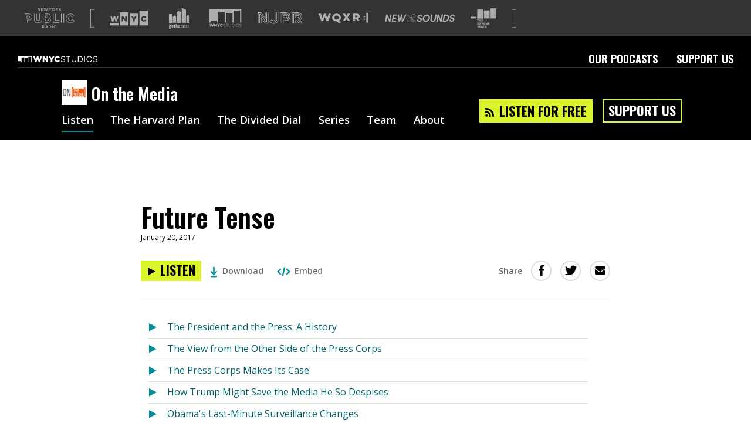

--- FILE ---
content_type: text/html; charset=utf-8
request_url: https://www.google.com/recaptcha/api2/aframe
body_size: 153
content:
<!DOCTYPE HTML><html><head><meta http-equiv="content-type" content="text/html; charset=UTF-8"></head><body><script nonce="NHipGWMMFD0k7S-TWlD77w">/** Anti-fraud and anti-abuse applications only. See google.com/recaptcha */ try{var clients={'sodar':'https://pagead2.googlesyndication.com/pagead/sodar?'};window.addEventListener("message",function(a){try{if(a.source===window.parent){var b=JSON.parse(a.data);var c=clients[b['id']];if(c){var d=document.createElement('img');d.src=c+b['params']+'&rc='+(localStorage.getItem("rc::a")?sessionStorage.getItem("rc::b"):"");window.document.body.appendChild(d);sessionStorage.setItem("rc::e",parseInt(sessionStorage.getItem("rc::e")||0)+1);localStorage.setItem("rc::h",'1768663665845');}}}catch(b){}});window.parent.postMessage("_grecaptcha_ready", "*");}catch(b){}</script></body></html>